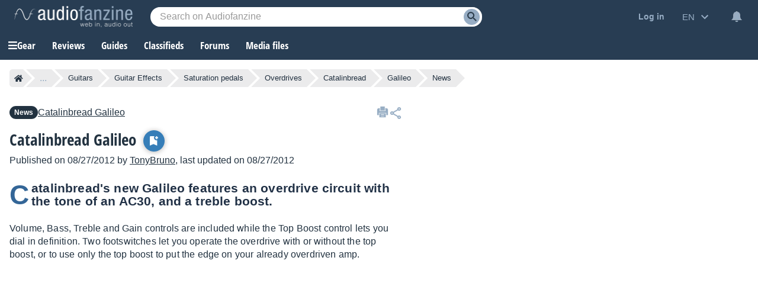

--- FILE ---
content_type: text/html; charset=utf-8
request_url: https://www.google.com/recaptcha/api2/aframe
body_size: 268
content:
<!DOCTYPE HTML><html><head><meta http-equiv="content-type" content="text/html; charset=UTF-8"></head><body><script nonce="NG3HJEdvY8zzTk8W282amg">/** Anti-fraud and anti-abuse applications only. See google.com/recaptcha */ try{var clients={'sodar':'https://pagead2.googlesyndication.com/pagead/sodar?'};window.addEventListener("message",function(a){try{if(a.source===window.parent){var b=JSON.parse(a.data);var c=clients[b['id']];if(c){var d=document.createElement('img');d.src=c+b['params']+'&rc='+(localStorage.getItem("rc::a")?sessionStorage.getItem("rc::b"):"");window.document.body.appendChild(d);sessionStorage.setItem("rc::e",parseInt(sessionStorage.getItem("rc::e")||0)+1);localStorage.setItem("rc::h",'1769478146131');}}}catch(b){}});window.parent.postMessage("_grecaptcha_ready", "*");}catch(b){}</script></body></html>

--- FILE ---
content_type: application/javascript; charset=utf-8
request_url: https://fundingchoicesmessages.google.com/f/AGSKWxXYCAUfpo7srJq3TxpY7aHkMadoQO77InAX3FOiuEGGwfE0xgo9pyqnT8ahYyvc-RRcnwPvl2mY6IPV_JVT-UYg5hqK3K601mgilN0PrtLfQa5AqJ7wL2gej_bWIfu1YRiuHfN0ZRtngnrUVaofIg0v4MlQvPkHNe1ctTJ35k8-wIOycn-9yowPdQBX/_/adixs./freead./adengage./watchit_ad./omb-ad-
body_size: -1287
content:
window['beb6692a-b7da-44fa-8b4b-f28404944e80'] = true;